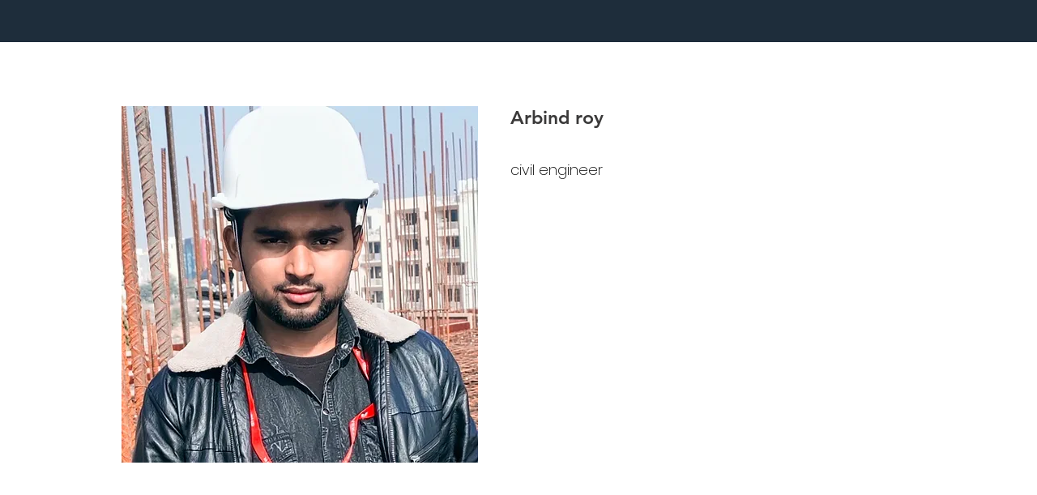

--- FILE ---
content_type: text/html; charset=utf-8
request_url: https://www.google.com/recaptcha/api2/aframe
body_size: 246
content:
<!DOCTYPE HTML><html><head><meta http-equiv="content-type" content="text/html; charset=UTF-8"></head><body><script nonce="36_mdscEvW_qEkycbDnihg">/** Anti-fraud and anti-abuse applications only. See google.com/recaptcha */ try{var clients={'sodar':'https://pagead2.googlesyndication.com/pagead/sodar?'};window.addEventListener("message",function(a){try{if(a.source===window.parent){var b=JSON.parse(a.data);var c=clients[b['id']];if(c){var d=document.createElement('img');d.src=c+b['params']+'&rc='+(localStorage.getItem("rc::a")?sessionStorage.getItem("rc::b"):"");window.document.body.appendChild(d);sessionStorage.setItem("rc::e",parseInt(sessionStorage.getItem("rc::e")||0)+1);localStorage.setItem("rc::h",'1769002759968');}}}catch(b){}});window.parent.postMessage("_grecaptcha_ready", "*");}catch(b){}</script></body></html>